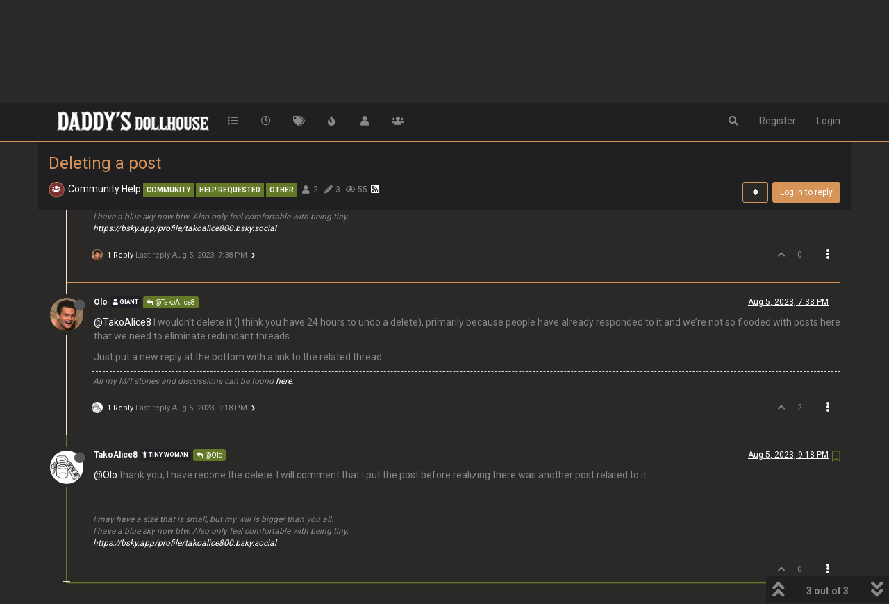

--- FILE ---
content_type: text/html; charset=utf-8
request_url: https://forum.daddysdollhouse.org/topic/2818/deleting-a-post/3
body_size: 21311
content:
<!DOCTYPE html>
<html lang="en-US" data-dir="ltr" style="direction: ltr;">
<head>
	<title>Deleting a post | Daddy&#x27;s Dollhouse Forum</title>
	<meta name="viewport" content="width&#x3D;device-width, initial-scale&#x3D;1.0" />
	<meta name="content-type" content="text/html; charset=UTF-8" />
	<meta name="apple-mobile-web-app-capable" content="yes" />
	<meta name="mobile-web-app-capable" content="yes" />
	<meta property="og:site_name" content="Daddy&#x27;s Dollhouse Forum" />
	<meta name="msapplication-badge" content="frequency=30; polling-uri=http://forum.daddysdollhouse.org/sitemap.xml" />
	<meta name="theme-color" content="#ffffff" />
	<meta name="keywords" content="macrophilia,microphilia,shrunken woman,shrinking woman,giant man,giant tiny,giant fetish,growth fetish,shrink fetish,size difference,size kink,giantess,shrunken man,minigirl,vore,voraphilia,giants,tiny people,tinies,minami kun no koibito,parafilia,gigantes,pequeñas chicas,chicas diminutiva,fantasia,fantasy,bdsm,dominant,submissive" />
	<meta name="msapplication-square150x150logo" content="/assets/uploads/system/site-logo.png" />
	<meta name="title" content="Deleting a post" />
	<meta name="description" content="@Olo thank you, I have redone the delete. I will comment that I  put the post before realizing there was another post related to it. " />
	<meta property="og:title" content="Deleting a post" />
	<meta property="og:description" content="@Olo thank you, I have redone the delete. I will comment that I  put the post before realizing there was another post related to it. " />
	<meta property="og:type" content="article" />
	<meta property="article:published_time" content="2023-08-05T19:25:48.891Z" />
	<meta property="article:modified_time" content="2023-08-05T21:18:15.197Z" />
	<meta property="article:section" content="Community Help" />
	<meta property="og:image" content="http://forum.daddysdollhouse.org/assets/uploads/profile/1830-profileavatar-1738249229218.png" />
	<meta property="og:image:url" content="http://forum.daddysdollhouse.org/assets/uploads/profile/1830-profileavatar-1738249229218.png" />
	<meta property="og:image" content="http://forum.daddysdollhouse.org/assets/uploads/system/site-logo.png" />
	<meta property="og:image:url" content="http://forum.daddysdollhouse.org/assets/uploads/system/site-logo.png" />
	<meta property="og:image:width" content="256" />
	<meta property="og:image:height" content="53" />
	<meta property="og:url" content="http://forum.daddysdollhouse.org/topic/2818/deleting-a-post/3" />
	
	<link rel="stylesheet" type="text/css" href="/assets/client-cyborg.css?v=33j00v8hkp4" />
	<link rel="icon" type="image/x-icon" href="/assets/uploads/system/favicon.ico?v&#x3D;33j00v8hkp4" />
	<link rel="manifest" href="/manifest.webmanifest" crossorigin="use-credentials" />
	<link rel="search" type="application/opensearchdescription+xml" title="Daddy&amp;#x27;s Dollhouse Forum" href="/osd.xml" />
	<link rel="apple-touch-icon" href="/assets/uploads/system/touchicon-orig.png" />
	<link rel="icon" sizes="36x36" href="/assets/uploads/system/touchicon-36.png" />
	<link rel="icon" sizes="48x48" href="/assets/uploads/system/touchicon-48.png" />
	<link rel="icon" sizes="72x72" href="/assets/uploads/system/touchicon-72.png" />
	<link rel="icon" sizes="96x96" href="/assets/uploads/system/touchicon-96.png" />
	<link rel="icon" sizes="144x144" href="/assets/uploads/system/touchicon-144.png" />
	<link rel="icon" sizes="192x192" href="/assets/uploads/system/touchicon-192.png" />
	<link rel="prefetch" href="/assets/src/modules/composer.js?v&#x3D;33j00v8hkp4" />
	<link rel="prefetch" href="/assets/src/modules/composer/uploads.js?v&#x3D;33j00v8hkp4" />
	<link rel="prefetch" href="/assets/src/modules/composer/drafts.js?v&#x3D;33j00v8hkp4" />
	<link rel="prefetch" href="/assets/src/modules/composer/tags.js?v&#x3D;33j00v8hkp4" />
	<link rel="prefetch" href="/assets/src/modules/composer/categoryList.js?v&#x3D;33j00v8hkp4" />
	<link rel="prefetch" href="/assets/src/modules/composer/resize.js?v&#x3D;33j00v8hkp4" />
	<link rel="prefetch" href="/assets/src/modules/composer/autocomplete.js?v&#x3D;33j00v8hkp4" />
	<link rel="prefetch" href="/assets/templates/composer.tpl?v&#x3D;33j00v8hkp4" />
	<link rel="prefetch" href="/assets/language/en-US/topic.json?v&#x3D;33j00v8hkp4" />
	<link rel="prefetch" href="/assets/language/en-US/modules.json?v&#x3D;33j00v8hkp4" />
	<link rel="prefetch" href="/assets/language/en-US/tags.json?v&#x3D;33j00v8hkp4" />
	<link rel="prefetch stylesheet" href="/assets/plugins/nodebb-plugin-markdown/styles/default.css" />
	<link rel="prefetch" href="/assets/language/en-US/markdown.json?v&#x3D;33j00v8hkp4" />
	<link rel="stylesheet" href="http://forum.daddysdollhouse.org/assets/plugins/nodebb-plugin-emoji/emoji/styles.css?v&#x3D;33j00v8hkp4" />
	<link rel="canonical" href="http://forum.daddysdollhouse.org/topic/2818/deleting-a-post" />
	<link rel="alternate" type="application/rss+xml" href="/topic/2818.rss" />
	<link rel="up" href="http://forum.daddysdollhouse.org/category/25/community-help" />
	

	<script>
		var config = JSON.parse('{"relative_path":"","upload_url":"/assets/uploads","asset_base_url":"/assets","assetBaseUrl":"/assets","siteTitle":"Daddy&#x27;s Dollhouse Forum","browserTitle":"Daddy&#x27;s Dollhouse Forum","titleLayout":"&#123;pageTitle&#125; | &#123;browserTitle&#125;","showSiteTitle":false,"maintenanceMode":false,"minimumTitleLength":3,"maximumTitleLength":255,"minimumPostLength":8,"maximumPostLength":32767,"minimumTagsPerTopic":3,"maximumTagsPerTopic":15,"minimumTagLength":3,"maximumTagLength":15,"undoTimeout":10000,"useOutgoingLinksPage":true,"outgoingLinksWhitelist":"daddysdollhouse.org","allowGuestHandles":false,"allowTopicsThumbnail":true,"usePagination":true,"disableChat":false,"disableChatMessageEditing":false,"maximumChatMessageLength":1000,"socketioTransports":["polling","websocket"],"socketioOrigins":"http://forum.daddysdollhouse.org:*","websocketAddress":"","maxReconnectionAttempts":5,"reconnectionDelay":1500,"topicsPerPage":20,"postsPerPage":15,"maximumFileSize":23437.5,"theme:id":"nodebb-theme-persona","theme:src":"https://cdn.jsdelivr.net/npm/bootswatch@3.4.1/cyborg/bootstrap.min.css","defaultLang":"en-US","userLang":"en-US","loggedIn":false,"uid":-1,"cache-buster":"v=33j00v8hkp4","topicPostSort":"oldest_to_newest","categoryTopicSort":"oldest_to_newest","csrf_token":false,"searchEnabled":true,"searchDefaultInQuick":"titles","bootswatchSkin":"","enablePostHistory":true,"timeagoCutoff":30,"timeagoCodes":["af","am","ar","az-short","az","be","bg","bs","ca","cs","cy","da","de-short","de","dv","el","en-short","en","es-short","es","et","eu","fa-short","fa","fi","fr-short","fr","gl","he","hr","hu","hy","id","is","it-short","it","ja","jv","ko","ky","lt","lv","mk","nl","no","pl","pt-br-short","pt-br","pt-short","pt","ro","rs","ru","rw","si","sk","sl","sq","sr","sv","th","tr-short","tr","uk","ur","uz","vi","zh-CN","zh-TW"],"cookies":{"enabled":false,"message":"[[global:cookies.message]]","dismiss":"[[global:cookies.accept]]","link":"[[global:cookies.learn_more]]","link_url":"https:&#x2F;&#x2F;www.cookiesandyou.com"},"thumbs":{"size":512},"iconBackgrounds":["#f44336","#e91e63","#9c27b0","#673ab7","#3f51b5","#2196f3","#009688","#1b5e20","#33691e","#827717","#e65100","#ff5722","#795548","#607d8b"],"emailPrompt":1,"useragent":{"isYaBrowser":false,"isAuthoritative":true,"isMobile":false,"isMobileNative":false,"isTablet":false,"isiPad":false,"isiPod":false,"isiPhone":false,"isiPhoneNative":false,"isAndroid":false,"isAndroidNative":false,"isBlackberry":false,"isOpera":false,"isIE":false,"isEdge":false,"isIECompatibilityMode":false,"isSafari":false,"isFirefox":false,"isWebkit":false,"isChrome":true,"isKonqueror":false,"isOmniWeb":false,"isSeaMonkey":false,"isFlock":false,"isAmaya":false,"isPhantomJS":false,"isEpiphany":false,"isDesktop":true,"isWindows":false,"isLinux":false,"isLinux64":false,"isMac":true,"isChromeOS":false,"isBada":false,"isSamsung":false,"isRaspberry":false,"isBot":false,"isCurl":false,"isAndroidTablet":false,"isWinJs":false,"isKindleFire":false,"isSilk":false,"isCaptive":false,"isSmartTV":false,"isUC":false,"isFacebook":false,"isAlamoFire":false,"isElectron":false,"silkAccelerated":false,"browser":"Chrome","version":"131.0.0.0","os":"OS X","platform":"Apple Mac","geoIp":{},"source":"Mozilla/5.0 (Macintosh; Intel Mac OS X 10_15_7) AppleWebKit/537.36 (KHTML, like Gecko) Chrome/131.0.0.0 Safari/537.36; ClaudeBot/1.0; +claudebot@anthropic.com)","isWechat":false},"acpLang":"en-US","topicSearchEnabled":false,"composer-default":{},"hideSubCategories":false,"hideCategoryLastPost":false,"enableQuickReply":false,"markdown":{"highlight":1,"highlightLinesLanguageList":[""],"theme":"default.css","defaultHighlightLanguage":""},"emojiCustomFirst":true,"spam-be-gone":{"hCaptcha":{"key":"660022c9-4812-4391-af92-719faf2b9176"}}}');
		var app = {
			user: JSON.parse('{"uid":0,"username":"Guest","displayname":"Guest","userslug":"","fullname":"Guest","email":"","icon:text":"?","icon:bgColor":"#aaa","groupTitle":"","groupTitleArray":[],"status":"offline","reputation":0,"email:confirmed":false,"unreadData":{"":{},"new":{},"watched":{},"unreplied":{}},"isAdmin":false,"isGlobalMod":false,"isMod":false,"privileges":{"chat":false,"upload:post:image":false,"upload:post:file":false,"signature":false,"invite":false,"group:create":false,"search:content":false,"search:users":false,"search:tags":false,"view:users":true,"view:tags":true,"view:groups":true,"local:login":false,"ban":false,"mute":false,"view:users:info":false},"timeagoCode":"en","offline":true,"isEmailConfirmSent":false}')
		};
		document.documentElement.style.setProperty('--panel-offset', `${localStorage.getItem('panelOffset') || 0}px`);
	</script>

	
	
	<style>.posts-list .posts-list-item .topic-title{color:#CCCCCC}.account .profile .username{font-size:32px}.header .chat-list,.slideout-menu .chat-list{color:#888}.header .chat-list>li:hover,.slideout-menu .chat-list>li:hover{background:#444}.navbar-default{background-color:#202023;border-color:#d79459}.unread-count:after{border:1px solid #d79459;background:#793030}#nprogress .bar{background:#637927}#nprogress .spinner-icon{border-top-color:#637927;border-left-color:#637927}a:link{color:#fff}a:visited{color:#fff}a:hover{color:#d79459}a:active{color:#d79459}.btn-link{color:#d79459}.btn-link:focus,.btn-link:hover{color:#f0b281}.topic-list-header{background-color:#202023;border-top:1px solid #d79459;border-bottom:1px solid #d79459;padding:18px}.topic [component="post/downvote"].downvoted,.topic [component="post/upvote"].upvoted{color:#d79459}.topic .pagination-block .progress-bar{background-color:#202023}.alert-warning{background-color:#793030;border-color:#202023;color:#fff}.topic-list-header a{color:#2b2927}.nav-pills>li.active>a,.nav-pills>li.active>a:focus,.nav-pills>li.active>a:hover{color:#fff;background-color:#202023}.topic [component="post/parent"]{background-color:#637927}.fab{box-shadow:0 2px 5px 0 rgba(0,0,0,0.16),0 2px 10px 0 rgba(0,0,0,0.12);background:#efb17f;background:linear-gradient(180deg, #efb17f 0%, #cd884a 100%)}.h1,.h2,.h3,.h4,.h5,.h6,h1,h2,h3,h4,h5,h6{color:#d79459}.badge{background-color:#222222}.dropdown-menu>li>a:hover{background-color:#d79459}.dropdown-menu>li>a:focus{background-color:#637927}.header .notification-list li.unread,.slideout-menu .notification-list li.unread{background-color:#637927}.account .profile .profile-meta strong{color:#d79459}.dropdown-menu>li>form>.btn-link:focus,.dropdown-menu>li>form>.btn-link:hover,.dropdown-menu>li>form>button:focus,.dropdown-menu>li>form>button:hover{text-decoration:none;color:#fff;background-color:#793030}.account .cover .indicator,.account .cover .save{background-color:#637927;color:#e6e6e6}.fab.btn-morph.heart>span>span{background-color:#793030}.topic .topic-info{border-bottom:1px solid #202023;margin-bottom:20px}.topic .topic-header{background-color:#202023}.topic .posts [component=post][data-index="0"]{border-bottom:1px solid #d79459}.topic .posts [component=post]{border-bottom:1px solid #d79459}.topic .posts [component=post].highlight{border-color:#637927;box-shadow:0 2px -2px #637927}.topic .bookmarked{color:#637927}.topic .posts [component=post].highlight{border-color:#637927;box-shadow:0 2px 2px -2px #637927}.alert-info{background-color:#793030;border-color:#d79459;color:#fff}.chat-modal [component="chat/nav-wrapper"] .chat-search,.chats-full [component="chat/nav-wrapper"] .chat-search{background-color:#3c3c3c;border-bottom:1px solid #d79459}.chats-list{padding:0;overflow-x:hidden;overflow-y:auto;border-top:1px solid #202023}.taskbar .navbar-nav li.taskbar-composer a,.taskbar .navbar-nav li.taskbar-composer a:active,.taskbar .navbar-nav li.taskbar-composer a:focus,.taskbar .navbar-nav li.taskbar-composer a:hover{background-color:#637927}.bg-info{background-color:#202023}.taskbar .navbar-nav li.taskbar-chat.new:after{border:1px solid #d79459;background:#793030}.header .chat-list li.unread,.slideout-menu .chat-list li.unread{background-color:#637927}.posts-list .posts-list-item .post-body{border-right:2px solid #d79459;min-height:100px}.label-info{background-color:#793030}.form-control:focus{border-color:black;outline:0;box-shadow:inset 0 1px 1px #d79459,0 0 8px #d79459}.list-group-item.active,.list-group-item.active:focus,.list-group-item.active:hover{z-index:2;color:#fff;background-color:#d79459;border-color:#202023}.alert-success{background-color:#637927;border-color:#202023;color:#fff}.category .category-item.highlight,.topic .topic-item.highlight{background-color:#202023}.nav-tabs>li.active>a,.nav-tabs>li.active>a:focus,.nav-tabs>li.active>a:hover{color:#fff;background-color:#637927;border:1px solid #282828;border-bottom-color:transparent;cursor:default}.emoji-dialog .top-bar{background:#202023}.emoji{height:1.5em;width:auto}[component=post].topic-owner-post>.post-header .avatar{box-shadow:0 0 2px 2px #d79459}.category>ul>li .avatar .select:hover .fa-check{border:1px solid #d79459;color:#d79459;opacity:1}.tag-list .tag{background:#637927}.tag-item{color:white}.tag-topic-count{color:#d79459}.category>ul>li:not(.unread) h2 a{color:#fff}.topic .pagination-block .wrapper .dropdown-menu .scroller-container .scroller-thumb .scroller-thumb-icon{background-color:#d79459}.dropup .dropdown-menu,.navbar-fixed-bottom .dropdown .dropdown-menu{max-height:400px;overflow-y:scroll}</style>
	
</head>

<body class="page-topic page-topic-2818 page-topic-deleting-a-post page-topic-category-25 page-topic-category-community-help parent-category-23 parent-category-25 page-status-200 theme-persona user-guest skin-cyborg">
	<nav id="menu" class="slideout-menu hidden">
		<section class="menu-section" data-section="navigation">
	<ul class="menu-section-list"></ul>
</section>


	</nav>
	<nav id="chats-menu" class="slideout-menu hidden">
		
	</nav>

	<main id="panel" class="slideout-panel">
		<nav class="navbar navbar-default navbar-fixed-top header" id="header-menu" component="navbar">
			<div class="container">
							<div class="navbar-header">
				<button type="button" class="navbar-toggle pull-left" id="mobile-menu">
					<i class="fa fa-lg fa-fw fa-bars unread-count" data-content="0" data-unread-url="/unread"></i>
				</button>
				

				
				<div class="navbar-search visible-xs pull-right">
					<form action="/search" method="GET">
						<button type="button" class="btn btn-link"><i class="fa fa-lg fa-fw fa-search" title="Search"></i></button>
						<input autocomplete="off" type="text" class="form-control hidden" name="term" placeholder="Search"/>
						<button class="btn btn-primary hidden" type="submit"></button>
						<input type="text" class="hidden" name="in" value="titles" />
					</form>
					<div class="quick-search-container hidden">
						<div class="quick-search-results-container"></div>
					</div>
				</div>
				

				
				<a href="/">
					<img alt="" class=" forum-logo" src="/assets/uploads/system/site-logo.png?v=33j00v8hkp4" />
				</a>
				
				

				<div component="navbar/title" class="visible-xs hidden">
					<span></span>
				</div>
			</div>

			<div id="nav-dropdown" class="hidden-xs">
				
				
				<ul id="logged-out-menu" class="nav navbar-nav navbar-right">
					
					<li>
						<a href="/register">
							<i class="fa fa-pencil fa-fw hidden-sm hidden-md hidden-lg"></i>
							<span>Register</span>
						</a>
					</li>
					
					<li>
						<a href="/login">
							<i class="fa fa-sign-in fa-fw hidden-sm hidden-md hidden-lg"></i>
							<span>Login</span>
						</a>
					</li>
				</ul>
				
				
				<ul class="nav navbar-nav navbar-right">
					<li>
						<form id="search-form" class="navbar-form navbar-right hidden-xs" role="search" method="GET">
							<button id="search-button" type="button" class="btn btn-link"><i class="fa fa-search fa-fw" title="Search"></i></button>
							<div class="hidden" id="search-fields">
								<div class="form-group">
									<input autocomplete="off" type="text" class="form-control" placeholder="Search" name="query" value="">
									<a href="#"><i class="fa fa-gears fa-fw advanced-search-link"></i></a>
								</div>
								<button type="submit" class="btn btn-default hide">Search</button>
							</div>
						</form>
						<div id="quick-search-container" class="quick-search-container hidden">
							<div class="checkbox filter-category">
								<label>
									<input type="checkbox" checked><span class="name"></span>
								</label>
							</div>
							<div class="text-center loading-indicator"><i class="fa fa-spinner fa-spin"></i></div>
							<div class="quick-search-results-container"></div>
						</div>
					</li>
					<li class="visible-xs" id="search-menu">
						<a href="/search">
							<i class="fa fa-search fa-fw"></i> Search
						</a>
					</li>
				</ul>
				

				<ul class="nav navbar-nav navbar-right hidden-xs">
					<li>
						<a href="#" id="reconnect" class="hide" title="Looks like your connection to Daddy&#x27;s Dollhouse Forum was lost, please wait while we try to reconnect.">
							<i class="fa fa-check"></i>
						</a>
					</li>
				</ul>

				<ul id="main-nav" class="nav navbar-nav">
					
					
					<li class="">
						<a title="Categories" class="navigation-link "
						 href="&#x2F;categories" >
							
							<i class="fa fa-fw fa-list" data-content=""></i>
							
							
							<span class="visible-xs-inline">Categories</span>
							
							
						</a>
						
					</li>
					
					
					
					<li class="">
						<a title="Recent" class="navigation-link "
						 href="&#x2F;recent" >
							
							<i class="fa fa-fw fa-clock-o" data-content=""></i>
							
							
							<span class="visible-xs-inline">Recent</span>
							
							
						</a>
						
					</li>
					
					
					
					<li class="">
						<a title="Tags" class="navigation-link "
						 href="&#x2F;tags" >
							
							<i class="fa fa-fw fa-tags" data-content=""></i>
							
							
							<span class="visible-xs-inline">Tags</span>
							
							
						</a>
						
					</li>
					
					
					
					<li class="">
						<a title="Popular" class="navigation-link "
						 href="&#x2F;popular" >
							
							<i class="fa fa-fw fa-fire" data-content=""></i>
							
							
							<span class="visible-xs-inline">Popular</span>
							
							
						</a>
						
					</li>
					
					
					
					<li class="">
						<a title="Users" class="navigation-link "
						 href="&#x2F;users" >
							
							<i class="fa fa-fw fa-user" data-content=""></i>
							
							
							<span class="visible-xs-inline">Users</span>
							
							
						</a>
						
					</li>
					
					
					
					<li class="">
						<a title="Groups" class="navigation-link "
						 href="&#x2F;groups" >
							
							<i class="fa fa-fw fa-group" data-content=""></i>
							
							
							<span class="visible-xs-inline">Groups</span>
							
							
						</a>
						
					</li>
					
					
				</ul>

				
			</div>

			</div>
		</nav>
		<div class="container" id="content">
		<noscript>
    <div class="alert alert-danger">
        <p>
            Your browser does not seem to support JavaScript. As a result, your viewing experience will be diminished, and you have been placed in <strong>read-only mode</strong>.
        </p>
        <p>
            Please download a browser that supports JavaScript, or enable it if it's disabled (i.e. NoScript).
        </p>
    </div>
</noscript>
		
<div data-widget-area="header">
	
</div>
<div class="row">
	<div class="topic col-lg-12">
		<div class="topic-header">
			<h1 component="post/header" class="" itemprop="name">
				<span class="topic-title">
					<span component="topic/labels">
						<i component="topic/scheduled" class="fa fa-clock-o hidden" title="Scheduled"></i>
						<i component="topic/pinned" class="fa fa-thumb-tack hidden" title="Pinned"></i>
						<i component="topic/locked" class="fa fa-lock hidden" title="Locked"></i>
						<i class="fa fa-arrow-circle-right hidden" title="Moved"></i>
						
					</span>
					<span component="topic/title">Deleting a post</span>
				</span>
			</h1>

			<div class="topic-info clearfix">
				<div class="category-item inline-block">
					<div role="presentation" class="icon pull-left" style="background-color: #d79459; color: #fff; background-image: url(&#x2F;assets&#x2F;uploads&#x2F;category&#x2F;category-1.jpg); background-size: cover;">
						<i class="fa fa-fw fa-group"></i>
					</div>
					<a href="/category/25/community-help">Community Help</a>
				</div>

				<div class="tags tag-list inline-block hidden-xs">
					
<a href="/tags/community">
    <span class="tag tag-item tag-class-community" data-tag="community">community</span>
</a>

<a href="/tags/help%20requested">
    <span class="tag tag-item tag-class-help-requested" data-tag="help requested">help requested</span>
</a>

<a href="/tags/other">
    <span class="tag tag-item tag-class-other" data-tag="other">other</span>
</a>

				</div>
				<div class="inline-block hidden-xs">
					<div class="stats text-muted">
	<i class="fa fa-fw fa-user" title="Posters"></i>
	<span title="2" class="human-readable-number">2</span>
</div>
<div class="stats text-muted">
	<i class="fa fa-fw fa-pencil" title="Posts"></i>
	<span component="topic/post-count" title="3" class="human-readable-number">3</span>
</div>
<div class="stats text-muted">
	<i class="fa fa-fw fa-eye" title="Views"></i>
	<span class="human-readable-number" title="55">55</span>
</div>
				</div>
				
				<a class="hidden-xs" target="_blank" href="/topic/2818.rss"><i class="fa fa-rss-square"></i></a>
				
				

				<div class="topic-main-buttons pull-right inline-block">
	<span class="loading-indicator btn pull-left hidden" done="0">
		<span class="hidden-xs">Loading More Posts</span> <i class="fa fa-refresh fa-spin"></i>
	</span>

	

	

	<div title="Sort by" class="btn-group bottom-sheet hidden-xs" component="thread/sort">
	<button class="btn btn-sm btn-default dropdown-toggle" data-toggle="dropdown" type="button">
	<span><i class="fa fa-fw fa-sort"></i></span></button>
	<ul class="dropdown-menu dropdown-menu-right">
		<li><a href="#" class="oldest_to_newest" data-sort="oldest_to_newest"><i class="fa fa-fw"></i> Oldest to Newest</a></li>
		<li><a href="#" class="newest_to_oldest" data-sort="newest_to_oldest"><i class="fa fa-fw"></i> Newest to Oldest</a></li>
		<li><a href="#" class="most_votes" data-sort="most_votes"><i class="fa fa-fw"></i> Most Votes</a></li>
	</ul>
</div>


	<div class="inline-block">
	
	</div>
	<div component="topic/reply/container" class="btn-group action-bar bottom-sheet hidden">
	<a href="/compose?tid=2818&title=Deleting a post" class="btn btn-sm btn-primary" component="topic/reply" data-ajaxify="false" role="button"><i class="fa fa-reply visible-xs-inline"></i><span class="visible-sm-inline visible-md-inline visible-lg-inline"> Reply</span></a>
	<button type="button" class="btn btn-sm btn-primary dropdown-toggle" data-toggle="dropdown">
		<span class="caret"></span>
	</button>
	<ul class="dropdown-menu pull-right" role="menu">
		<li><a href="#" component="topic/reply-as-topic">Reply as topic</a></li>
	</ul>
</div>




<a component="topic/reply/guest" href="/login" class="btn btn-sm btn-primary">Log in to reply</a>


</div>

			</div>
		</div>
		

		
		<div component="topic/deleted/message" class="alert alert-warning hidden clearfix">
    <span class="pull-left">This topic has been deleted. Only users with topic management privileges can see it.</span>
    <span class="pull-right">
        
    </span>
</div>
		

		<ul component="topic" class="posts timeline" data-tid="2818" data-cid="25">
			
				<li component="post" class="  topic-owner-post" data-index="0" data-pid="10965" data-uid="1830" data-timestamp="1691263548891" data-username="TakoAlice8" data-userslug="takoalice8" itemscope itemtype="http://schema.org/Comment">
					<a component="post/anchor" data-index="0" id="0"></a>

					<meta itemprop="datePublished" content="2023-08-05T19:25:48.891Z">
					<meta itemprop="dateModified" content="">

					<div class="clearfix post-header">
	<div class="icon pull-left">
		<a href="/user/takoalice8">
			<img class="avatar  avatar-sm2x avatar-rounded" alt="TakoAlice8" title="TakoAlice8" data-uid="1830" loading="lazy" component="user/picture" src="/assets/uploads/profile/1830-profileavatar-1738249229218.png" style="" />
			<i component="user/status" class="fa fa-circle status offline" title="Offline"></i>
		</a>
	</div>

	<small class="pull-left">
		<strong>
			<a href="/user/takoalice8" itemprop="author" data-username="TakoAlice8" data-uid="1830">TakoAlice8</a>
		</strong>

		

<a href="/groups/tiny-woman"><small class="label group-label inline-block" style="color:#ffffff;background-color: #202025;"><i class="fa fa-child"></i> tiny woman</small></a>



		

		<span class="visible-xs-inline-block visible-sm-inline-block visible-md-inline-block visible-lg-inline-block">
			

			<span>
				
			</span>
		</span>

	</small>
	<small class="pull-right">
		<span class="bookmarked"><i class="fa fa-bookmark-o"></i></span>
	</small>
	<small class="pull-right">
		<i component="post/edit-indicator" class="fa fa-pencil-square edit-icon hidden"></i>

		<small data-editor="" component="post/editor" class="hidden">last edited by  <span class="timeago" title=""></span></small>

		<span class="visible-xs-inline-block visible-sm-inline-block visible-md-inline-block visible-lg-inline-block">
			<a class="permalink" href="/post/10965"><span class="timeago" title="2023-08-05T19:25:48.891Z"></span></a>
		</span>
	</small>
</div>

<br />

<div class="content" component="post/content" itemprop="text">
	<p dir="auto">I realized the post in size fantasy chat, “favorite footwear for giants.” is related to a post in size life chat called “clothing”. So would deleting a post be detrimental to the site or the visiting experience.</p>

</div>

<div class="post-footer">
	
	<div component="post/signature" data-uid="1830" class="post-signature"><p dir="auto">I may have a size that is small, but my will is bigger than you all.<br />
I have a blue sky now btw. Also only feel comfortable with being tiny.<br />
<a href="https://bsky.app/profile/takoalice800.bsky.social" target="_blank" rel="noopener noreferrer nofollow ugc">https://bsky.app/profile/takoalice800.bsky.social</a></p>
</div>
	

	<div class="clearfix">
	
	<a component="post/reply-count" data-target-component="post/replies/container" href="#" class="threaded-replies no-select pull-left ">
		<span component="post/reply-count/avatars" class="avatars ">
			
			<img class="avatar  avatar-xs avatar-rounded" alt="Olo" title="Olo" data-uid="153" loading="lazy" component="avatar/picture" src="/assets/uploads/profile/153-profileavatar-1728796256183.png" style="" />
			
		</span>

		<span class="replies-count" component="post/reply-count/text" data-replies="1">1 Reply</span>
		<span class="replies-last hidden-xs">Last reply <span class="timeago" title="2023-08-05T19:38:57.638Z"></span></span>

		<i class="fa fa-fw fa-chevron-right" component="post/replies/open"></i>
		<i class="fa fa-fw fa-chevron-down hidden" component="post/replies/close"></i>
		<i class="fa fa-fw fa-spin fa-spinner hidden" component="post/replies/loading"></i>
	</a>
	

	<small class="pull-right">
		<!-- This partial intentionally left blank; overwritten by nodebb-plugin-reactions -->
		<span class="post-tools">
			<a component="post/reply" href="#" class="no-select hidden">Reply</a>
			<a component="post/quote" href="#" class="no-select hidden">Quote</a>
		</span>

		
		<span class="votes">
			<a component="post/upvote" href="#" class="">
				<i class="fa fa-chevron-up"></i>
			</a>

			<span component="post/vote-count" data-votes="0">0</span>

			
		</span>
		

		<span component="post/tools" class="dropdown moderator-tools bottom-sheet ">
	<a href="#" data-toggle="dropdown" data-ajaxify="false"><i class="fa fa-fw fa-ellipsis-v"></i></a>
	<ul class="dropdown-menu dropdown-menu-right hidden" role="menu"></ul>
</span>

	</small>
	</div>
	<div component="post/replies/container"></div>
</div>
				</li>
				
			
				<li component="post" class="  " data-index="1" data-pid="10966" data-uid="153" data-timestamp="1691264337638" data-username="Olo" data-userslug="olo" itemscope itemtype="http://schema.org/Comment">
					<a component="post/anchor" data-index="1" id="1"></a>

					<meta itemprop="datePublished" content="2023-08-05T19:38:57.638Z">
					<meta itemprop="dateModified" content="">

					<div class="clearfix post-header">
	<div class="icon pull-left">
		<a href="/user/olo">
			<img class="avatar  avatar-sm2x avatar-rounded" alt="Olo" title="Olo" data-uid="153" loading="lazy" component="user/picture" src="/assets/uploads/profile/153-profileavatar-1728796256183.png" style="" />
			<i component="user/status" class="fa fa-circle status offline" title="Offline"></i>
		</a>
	</div>

	<small class="pull-left">
		<strong>
			<a href="/user/olo" itemprop="author" data-username="Olo" data-uid="153">Olo</a>
		</strong>

		

<a href="/groups/giant"><small class="label group-label inline-block" style="color:#ffffff;background-color: #202025;"><i class="fa fa-user"></i> GIANT</small></a>



		

		<span class="visible-xs-inline-block visible-sm-inline-block visible-md-inline-block visible-lg-inline-block">
			
			<a component="post/parent" class="btn btn-xs btn-default hidden-xs" data-topid="10965" href="/post/10965"><i class="fa fa-reply"></i> @TakoAlice8</a>
			

			<span>
				
			</span>
		</span>

	</small>
	<small class="pull-right">
		<span class="bookmarked"><i class="fa fa-bookmark-o"></i></span>
	</small>
	<small class="pull-right">
		<i component="post/edit-indicator" class="fa fa-pencil-square edit-icon hidden"></i>

		<small data-editor="" component="post/editor" class="hidden">last edited by  <span class="timeago" title=""></span></small>

		<span class="visible-xs-inline-block visible-sm-inline-block visible-md-inline-block visible-lg-inline-block">
			<a class="permalink" href="/post/10966"><span class="timeago" title="2023-08-05T19:38:57.638Z"></span></a>
		</span>
	</small>
</div>

<br />

<div class="content" component="post/content" itemprop="text">
	<p dir="auto"><a class="plugin-mentions-user plugin-mentions-a" href="http://forum.daddysdollhouse.org/uid/1830">@TakoAlice8</a> I wouldn’t delete it (I think you have 24 hours to undo a delete), primarily because people have already responded to it and we’re not so flooded with posts here that we need to eliminate redundant threads.</p>
<p dir="auto">Just put a new reply at the bottom with a link to the related thread.</p>

</div>

<div class="post-footer">
	
	<div component="post/signature" data-uid="153" class="post-signature"><p dir="auto">All my M/f stories and discussions can be found <a href="https://elamantemenguante.home.blog/m-f-stories-and-discussions-by-olo/" target="_blank" rel="noopener noreferrer nofollow ugc">here</a>.</p>
</div>
	

	<div class="clearfix">
	
	<a component="post/reply-count" data-target-component="post/replies/container" href="#" class="threaded-replies no-select pull-left ">
		<span component="post/reply-count/avatars" class="avatars ">
			
			<img class="avatar  avatar-xs avatar-rounded" alt="TakoAlice8" title="TakoAlice8" data-uid="1830" loading="lazy" component="avatar/picture" src="/assets/uploads/profile/1830-profileavatar-1738249229218.png" style="" />
			
		</span>

		<span class="replies-count" component="post/reply-count/text" data-replies="1">1 Reply</span>
		<span class="replies-last hidden-xs">Last reply <span class="timeago" title="2023-08-05T21:18:15.197Z"></span></span>

		<i class="fa fa-fw fa-chevron-right" component="post/replies/open"></i>
		<i class="fa fa-fw fa-chevron-down hidden" component="post/replies/close"></i>
		<i class="fa fa-fw fa-spin fa-spinner hidden" component="post/replies/loading"></i>
	</a>
	

	<small class="pull-right">
		<!-- This partial intentionally left blank; overwritten by nodebb-plugin-reactions -->
		<span class="post-tools">
			<a component="post/reply" href="#" class="no-select hidden">Reply</a>
			<a component="post/quote" href="#" class="no-select hidden">Quote</a>
		</span>

		
		<span class="votes">
			<a component="post/upvote" href="#" class="">
				<i class="fa fa-chevron-up"></i>
			</a>

			<span component="post/vote-count" data-votes="2">2</span>

			
		</span>
		

		<span component="post/tools" class="dropdown moderator-tools bottom-sheet ">
	<a href="#" data-toggle="dropdown" data-ajaxify="false"><i class="fa fa-fw fa-ellipsis-v"></i></a>
	<ul class="dropdown-menu dropdown-menu-right hidden" role="menu"></ul>
</span>

	</small>
	</div>
	<div component="post/replies/container"></div>
</div>
				</li>
				
			
				<li component="post" class="  topic-owner-post" data-index="2" data-pid="10968" data-uid="1830" data-timestamp="1691270295197" data-username="TakoAlice8" data-userslug="takoalice8" itemscope itemtype="http://schema.org/Comment">
					<a component="post/anchor" data-index="2" id="2"></a>

					<meta itemprop="datePublished" content="2023-08-05T21:18:15.197Z">
					<meta itemprop="dateModified" content="">

					<div class="clearfix post-header">
	<div class="icon pull-left">
		<a href="/user/takoalice8">
			<img class="avatar  avatar-sm2x avatar-rounded" alt="TakoAlice8" title="TakoAlice8" data-uid="1830" loading="lazy" component="user/picture" src="/assets/uploads/profile/1830-profileavatar-1738249229218.png" style="" />
			<i component="user/status" class="fa fa-circle status offline" title="Offline"></i>
		</a>
	</div>

	<small class="pull-left">
		<strong>
			<a href="/user/takoalice8" itemprop="author" data-username="TakoAlice8" data-uid="1830">TakoAlice8</a>
		</strong>

		

<a href="/groups/tiny-woman"><small class="label group-label inline-block" style="color:#ffffff;background-color: #202025;"><i class="fa fa-child"></i> tiny woman</small></a>



		

		<span class="visible-xs-inline-block visible-sm-inline-block visible-md-inline-block visible-lg-inline-block">
			
			<a component="post/parent" class="btn btn-xs btn-default hidden-xs" data-topid="10966" href="/post/10966"><i class="fa fa-reply"></i> @Olo</a>
			

			<span>
				
			</span>
		</span>

	</small>
	<small class="pull-right">
		<span class="bookmarked"><i class="fa fa-bookmark-o"></i></span>
	</small>
	<small class="pull-right">
		<i component="post/edit-indicator" class="fa fa-pencil-square edit-icon hidden"></i>

		<small data-editor="" component="post/editor" class="hidden">last edited by  <span class="timeago" title=""></span></small>

		<span class="visible-xs-inline-block visible-sm-inline-block visible-md-inline-block visible-lg-inline-block">
			<a class="permalink" href="/post/10968"><span class="timeago" title="2023-08-05T21:18:15.197Z"></span></a>
		</span>
	</small>
</div>

<br />

<div class="content" component="post/content" itemprop="text">
	<p dir="auto"><a class="plugin-mentions-user plugin-mentions-a" href="http://forum.daddysdollhouse.org/uid/153">@Olo</a> thank you, I have redone the delete. I will comment that I  put the post before realizing there was another post related to it.</p>

</div>

<div class="post-footer">
	
	<div component="post/signature" data-uid="1830" class="post-signature"><p dir="auto">I may have a size that is small, but my will is bigger than you all.<br />
I have a blue sky now btw. Also only feel comfortable with being tiny.<br />
<a href="https://bsky.app/profile/takoalice800.bsky.social" target="_blank" rel="noopener noreferrer nofollow ugc">https://bsky.app/profile/takoalice800.bsky.social</a></p>
</div>
	

	<div class="clearfix">
	
	<a component="post/reply-count" data-target-component="post/replies/container" href="#" class="threaded-replies no-select pull-left hidden">
		<span component="post/reply-count/avatars" class="avatars ">
			
		</span>

		<span class="replies-count" component="post/reply-count/text" data-replies="0">1 Reply</span>
		<span class="replies-last hidden-xs">Last reply <span class="timeago" title=""></span></span>

		<i class="fa fa-fw fa-chevron-right" component="post/replies/open"></i>
		<i class="fa fa-fw fa-chevron-down hidden" component="post/replies/close"></i>
		<i class="fa fa-fw fa-spin fa-spinner hidden" component="post/replies/loading"></i>
	</a>
	

	<small class="pull-right">
		<!-- This partial intentionally left blank; overwritten by nodebb-plugin-reactions -->
		<span class="post-tools">
			<a component="post/reply" href="#" class="no-select hidden">Reply</a>
			<a component="post/quote" href="#" class="no-select hidden">Quote</a>
		</span>

		
		<span class="votes">
			<a component="post/upvote" href="#" class="">
				<i class="fa fa-chevron-up"></i>
			</a>

			<span component="post/vote-count" data-votes="0">0</span>

			
		</span>
		

		<span component="post/tools" class="dropdown moderator-tools bottom-sheet ">
	<a href="#" data-toggle="dropdown" data-ajaxify="false"><i class="fa fa-fw fa-ellipsis-v"></i></a>
	<ul class="dropdown-menu dropdown-menu-right hidden" role="menu"></ul>
</span>

	</small>
	</div>
	<div component="post/replies/container"></div>
</div>
				</li>
				
			
		</ul>

		

		

		
		<div component="pagination" class="text-center pagination-container hidden">
	<ul class="pagination hidden-xs">
		<li class="previous pull-left disabled">
			<a href="?" data-page="1"><i class="fa fa-chevron-left"></i> </a>
		</li>

		

		<li class="next pull-right disabled">
			<a href="?" data-page="1"> <i class="fa fa-chevron-right"></i></a>
		</li>
	</ul>

	<ul class="pagination hidden-sm hidden-md hidden-lg">
		<li class="first disabled">
			<a href="?" data-page="1"><i class="fa fa-fast-backward"></i> </a>
		</li>

		<li class="previous disabled">
			<a href="?" data-page="1"><i class="fa fa-chevron-left"></i> </a>
		</li>

		<li component="pagination/select-page" class="page select-page">
			<a href="#">1 / 1</a>
		</li>

		<li class="next disabled">
			<a href="?" data-page="1"> <i class="fa fa-chevron-right"></i></a>
		</li>

		<li class="last disabled">
			<a href="?" data-page="1"><i class="fa fa-fast-forward"></i> </a>
		</li>
	</ul>
</div>
		

		<div class="pagination-block text-center">
    <div class="progress-bar"></div>
    <div class="wrapper dropup">
        <i class="fa fa-2x fa-angle-double-up pointer fa-fw pagetop"></i>

        <a href="#" class="dropdown-toggle" data-toggle="dropdown">
            <span class="pagination-text"></span>
        </a>

        <i class="fa fa-2x fa-angle-double-down pointer fa-fw pagebottom"></i>
        <ul class="dropdown-menu dropdown-menu-right" role="menu">
            <li>
                <div class="row">
                    <div class="col-xs-8 post-content"></div>
                    <div class="col-xs-4 text-right">
                        <div class="scroller-content">
                            <span class="pointer pagetop">First post <i class="fa fa-angle-double-up"></i></span>
                            <div class="scroller-container">
                                <div class="scroller-thumb">
                                    <span class="thumb-text"></span>
                                    <div class="scroller-thumb-icon"></div>
                                </div>
                            </div>
                            <span class="pointer pagebottom">Last post <i class="fa fa-angle-double-down"></i></span>
                        </div>
                    </div>
                </div>
                <div class="row">
                    <div class="col-xs-6">
                        <button id="myNextPostBtn" class="btn btn-default form-control" disabled>Go to my next post</button>
                    </div>
                    <div class="col-xs-6">
                        <input type="number" class="form-control" id="indexInput" placeholder="Go to post index">
                    </div>
                </div>
            </li>
        </ul>
    </div>
</div>

	</div>
	<div data-widget-area="sidebar" class="col-lg-3 col-sm-12 hidden">
		
	</div>
</div>

<div data-widget-area="footer">
	
</div>


<script id="ajaxify-data" type="application/json">{"cid":25,"lastposttime":1691270295197,"mainPid":10965,"postcount":3,"slug":"2818/deleting-a-post","tags":[{"value":"community","valueEscaped":"community","valueEncoded":"community","class":"community"},{"value":"help requested","valueEscaped":"help requested","valueEncoded":"help%20requested","class":"help-requested"},{"value":"other","valueEscaped":"other","valueEncoded":"other","class":"other"}],"tid":2818,"timestamp":1691263548891,"title":"Deleting a post","uid":1830,"viewcount":55,"postercount":2,"teaserPid":10968,"deleted":0,"locked":0,"pinned":0,"pinExpiry":0,"upvotes":0,"downvotes":0,"deleterUid":0,"titleRaw":"Deleting a post","timestampISO":"2023-08-05T19:25:48.891Z","scheduled":false,"lastposttimeISO":"2023-08-05T21:18:15.197Z","pinExpiryISO":"","votes":0,"thumbs":[],"posts":[{"content":"<p dir=\"auto\">I realized the post in size fantasy chat, “favorite footwear for giants.” is related to a post in size life chat called “clothing”. So would deleting a post be detrimental to the site or the visiting experience.<\/p>\n","pid":10965,"tid":2818,"timestamp":1691263548891,"uid":1830,"replies":{"hasMore":false,"users":[{"uid":153,"username":"Olo","userslug":"olo","picture":"/assets/uploads/profile/153-profileavatar-1728796256183.png","fullname":"Olo","displayname":"Olo","icon:text":"O","icon:bgColor":"#3f51b5"}],"text":"[[topic:one_reply_to_this_post]]","count":1,"timestampISO":"2023-08-05T19:38:57.638Z"},"deleted":0,"upvotes":0,"downvotes":0,"deleterUid":0,"edited":0,"bookmarks":0,"votes":0,"timestampISO":"2023-08-05T19:25:48.891Z","editedISO":"","index":0,"eventStart":1691263548891,"eventEnd":1691264337638,"user":{"uid":1830,"username":"TakoAlice8","userslug":"takoalice8","reputation":307,"postcount":177,"topiccount":38,"picture":"/assets/uploads/profile/1830-profileavatar-1738249229218.png","signature":"<p dir=\"auto\">I may have a size that is small, but my will is bigger than you all.<br />\nI have a blue sky now btw. Also only feel comfortable with being tiny.<br />\n<a href=\"https://bsky.app/profile/takoalice800.bsky.social\" target=\"_blank\" rel=\"noopener noreferrer nofollow ugc\">https://bsky.app/profile/takoalice800.bsky.social<\/a><\/p>\n","banned":false,"banned:expire":0,"status":"offline","lastonline":1767388792074,"groupTitle":"[\"tiny woman\"]","mutedUntil":0,"displayname":"TakoAlice8","groupTitleArray":["tiny woman"],"icon:text":"T","icon:bgColor":"#827717","lastonlineISO":"2026-01-02T21:19:52.074Z","banned_until":0,"banned_until_readable":"Not Banned","muted":false,"selectedGroups":[{"name":"tiny woman","slug":"tiny-woman","labelColor":"#202025","textColor":"#ffffff","icon":"fa-child","userTitle":"tiny woman"}],"custom_profile_info":[]},"editor":null,"bookmarked":false,"upvoted":false,"downvoted":false,"selfPost":false,"topicOwnerPost":true,"display_edit_tools":false,"display_delete_tools":false,"display_moderator_tools":false,"display_move_tools":false,"display_post_menu":true},{"content":"<p dir=\"auto\"><a class=\"plugin-mentions-user plugin-mentions-a\" href=\"http://forum.daddysdollhouse.org/uid/1830\">@TakoAlice8<\/a> I wouldn’t delete it (I think you have 24 hours to undo a delete), primarily because people have already responded to it and we’re not so flooded with posts here that we need to eliminate redundant threads.<\/p>\n<p dir=\"auto\">Just put a new reply at the bottom with a link to the related thread.<\/p>\n","pid":10966,"tid":2818,"timestamp":1691264337638,"toPid":"10965","uid":153,"downvotes":0,"upvotes":2,"replies":{"hasMore":false,"users":[{"uid":1830,"username":"TakoAlice8","userslug":"takoalice8","picture":"/assets/uploads/profile/1830-profileavatar-1738249229218.png","fullname":"","displayname":"TakoAlice8","icon:text":"T","icon:bgColor":"#827717"}],"text":"[[topic:one_reply_to_this_post]]","count":1,"timestampISO":"2023-08-05T21:18:15.197Z"},"deleted":0,"deleterUid":0,"edited":0,"bookmarks":0,"votes":2,"timestampISO":"2023-08-05T19:38:57.638Z","editedISO":"","index":1,"eventStart":1691264337638,"eventEnd":1691270295197,"parent":{"username":"TakoAlice8"},"user":{"uid":153,"username":"Olo","userslug":"olo","reputation":11702,"postcount":4152,"topiccount":1863,"picture":"/assets/uploads/profile/153-profileavatar-1728796256183.png","signature":"<p dir=\"auto\">All my M/f stories and discussions can be found <a href=\"https://elamantemenguante.home.blog/m-f-stories-and-discussions-by-olo/\" target=\"_blank\" rel=\"noopener noreferrer nofollow ugc\">here<\/a>.<\/p>\n","banned":false,"banned:expire":0,"status":"offline","lastonline":1768492816025,"groupTitle":"[\"GIANT\"]","mutedUntil":0,"displayname":"Olo","groupTitleArray":["GIANT"],"icon:text":"O","icon:bgColor":"#3f51b5","lastonlineISO":"2026-01-15T16:00:16.025Z","banned_until":0,"banned_until_readable":"Not Banned","muted":false,"selectedGroups":[{"name":"GIANT","slug":"giant","labelColor":"#202025","textColor":"#ffffff","icon":"fa-user","userTitle":"GIANT"}],"custom_profile_info":[]},"editor":null,"bookmarked":false,"upvoted":false,"downvoted":false,"selfPost":false,"topicOwnerPost":false,"display_edit_tools":false,"display_delete_tools":false,"display_moderator_tools":false,"display_move_tools":false,"display_post_menu":true},{"content":"<p dir=\"auto\"><a class=\"plugin-mentions-user plugin-mentions-a\" href=\"http://forum.daddysdollhouse.org/uid/153\">@Olo<\/a> thank you, I have redone the delete. I will comment that I  put the post before realizing there was another post related to it.<\/p>\n","pid":10968,"tid":2818,"timestamp":1691270295197,"toPid":"10966","uid":1830,"deleted":0,"upvotes":0,"downvotes":0,"deleterUid":0,"edited":0,"replies":{"hasMore":false,"users":[],"text":"[[topic:one_reply_to_this_post]]","count":0},"bookmarks":0,"votes":0,"timestampISO":"2023-08-05T21:18:15.197Z","editedISO":"","index":2,"eventStart":1691270295197,"eventEnd":1768678004775,"parent":{"username":"Olo"},"user":{"uid":1830,"username":"TakoAlice8","userslug":"takoalice8","reputation":307,"postcount":177,"topiccount":38,"picture":"/assets/uploads/profile/1830-profileavatar-1738249229218.png","signature":"<p dir=\"auto\">I may have a size that is small, but my will is bigger than you all.<br />\nI have a blue sky now btw. Also only feel comfortable with being tiny.<br />\n<a href=\"https://bsky.app/profile/takoalice800.bsky.social\" target=\"_blank\" rel=\"noopener noreferrer nofollow ugc\">https://bsky.app/profile/takoalice800.bsky.social<\/a><\/p>\n","banned":false,"banned:expire":0,"status":"offline","lastonline":1767388792074,"groupTitle":"[\"tiny woman\"]","mutedUntil":0,"displayname":"TakoAlice8","groupTitleArray":["tiny woman"],"icon:text":"T","icon:bgColor":"#827717","lastonlineISO":"2026-01-02T21:19:52.074Z","banned_until":0,"banned_until_readable":"Not Banned","muted":false,"selectedGroups":[{"name":"tiny woman","slug":"tiny-woman","labelColor":"#202025","textColor":"#ffffff","icon":"fa-child","userTitle":"tiny woman"}],"custom_profile_info":[]},"editor":null,"bookmarked":false,"upvoted":false,"downvoted":false,"selfPost":false,"topicOwnerPost":true,"display_edit_tools":false,"display_delete_tools":false,"display_moderator_tools":false,"display_move_tools":false,"display_post_menu":true}],"events":[],"category":{"backgroundImage":"&#x2F;assets&#x2F;uploads&#x2F;category&#x2F;category-1.jpg","bgColor":"#d79459","cid":25,"class":"col-md-3 col-xs-6","color":"#fff","description":"A place to colaborate or look for help. Look for others to join your own events or projects, make requests for long-lost content, or get feedback on new size related ventures.","descriptionParsed":"<p dir=\"auto\">A place to colaborate or look for help. Look for others to join your own events or projects, make requests for long-lost content, or get feedback on new size related ventures.<\/p>\n","disabled":0,"icon":"fa-group","imageClass":"cover","isSection":0,"link":"","name":"Community Help","numRecentReplies":1,"order":3,"parentCid":23,"post_count":263,"slug":"25/community-help","topic_count":48,"image":null,"maxTags":15,"minTags":3,"undefined":"other","subCategoriesPerPage":10,"postQueue":0,"totalPostCount":263,"totalTopicCount":48},"tagWhitelist":["vore","video","unaware","trans","torture","tiny","story","stink","snuff","shrunken woman","shrunken man","shrunken couple","shrinking","shit","shifter","sex","sequence","safe for work","romance","roleplay","relationships","plausible","piss","photo collage","ownership","other","oral","nudity","nsfw","non-con","non-binary","microscopic","messy","mental health","lesbian","kink education","insertion","humiliation","help requested","handheld","growing","gore","giga","giantess","giant couple","giant","gay","furry","event","entrapment","discipline","crush","community","comic","cock","anal","advertisement","3d artwork","2d artwork"],"minTags":3,"maxTags":15,"thread_tools":[],"isFollowing":false,"isNotFollowing":true,"isIgnoring":false,"bookmark":null,"postSharing":[{"id":"twitter","name":"Twitter","class":"fa-twitter","activated":true}],"deleter":null,"merger":null,"related":[{"cid":2,"lastposttime":1767850972951,"mainPid":18721,"postcount":13,"slug":"4447/does-anyone-feel-this-way-about-f-m","tags":[{"value":"help requested","valueEscaped":"help requested","valueEncoded":"help%20requested","class":"help-requested"},{"value":"community","valueEscaped":"community","valueEncoded":"community","class":"community"},{"value":"mental health","valueEscaped":"mental health","valueEncoded":"mental%20health","class":"mental-health"}],"tid":4447,"timestamp":1767078279128,"title":"Does anyone feel this way about F&#x2F;m","uid":1830,"viewcount":270,"postercount":9,"downvotes":0,"upvotes":2,"teaserPid":18784,"deleted":0,"locked":0,"pinned":0,"pinExpiry":0,"deleterUid":0,"titleRaw":"Does anyone feel this way about F/m","timestampISO":"2025-12-30T07:04:39.128Z","scheduled":false,"lastposttimeISO":"2026-01-08T05:42:52.951Z","pinExpiryISO":"","votes":2,"thumbs":[],"category":{"cid":2,"name":"Size Life Chat","slug":"2/size-life-chat","icon":"fa-heart","backgroundImage":"&#x2F;assets&#x2F;uploads&#x2F;category&#x2F;category-1.jpg","imageClass":"cover","bgColor":"#d79459","color":"#fff","disabled":0},"user":{"uid":1830,"username":"TakoAlice8","userslug":"takoalice8","reputation":307,"postcount":177,"picture":"/assets/uploads/profile/1830-profileavatar-1738249229218.png","signature":"I may have a size that is small, but my will is bigger than you all.\r\nI have a blue sky now btw. Also only feel comfortable with being tiny.\r\nhttps://bsky.app/profile/takoalice800.bsky.social","banned":false,"status":"offline","displayname":"TakoAlice8","icon:text":"T","icon:bgColor":"#827717","banned_until_readable":"Not Banned"},"teaser":{"pid":18784,"uid":1166,"timestamp":1767850972951,"tid":4447,"content":"<p dir=\"auto\">I don’t think their is anything wrong with objectification.<br />\n(although i do have a rule about not including real people in my fantasies) everyone even normies will sexually objectify people in their fantasies. As long as you don’t objectify real people it’s fine.<\/p>\n<p dir=\"auto\">However to answer your question<br />\nThe dominance of F/f, F/m, and intersex/futa/f have kind of pushed me out of the fetish as of late<\/p>\n","timestampISO":"2026-01-08T05:42:52.951Z","user":{"uid":1166,"username":"BigGrumpy","userslug":"biggrumpy","picture":"/assets/uploads/profile/1166-profileavatar-1720302127737.png","displayname":"BigGrumpy","icon:text":"B","icon:bgColor":"#33691e"},"index":13},"isOwner":false,"ignored":false,"unread":true,"bookmark":1,"unreplied":false,"icons":[]},{"cid":1,"lastposttime":1768156668261,"mainPid":18821,"postcount":9,"slug":"4472/sigh","tags":[{"value":"tiny","valueEscaped":"tiny","valueEncoded":"tiny","class":"tiny"},{"value":"shrinking","valueEscaped":"shrinking","valueEncoded":"shrinking","class":"shrinking"},{"value":"safe for work","valueEscaped":"safe for work","valueEncoded":"safe%20for%20work","class":"safe-for-work"},{"value":"relationships","valueEscaped":"relationships","valueEncoded":"relationships","class":"relationships"},{"value":"other","valueEscaped":"other","valueEncoded":"other","class":"other"},{"value":"giantess","valueEscaped":"giantess","valueEncoded":"giantess","class":"giantess"}],"tid":4472,"timestamp":1768017186951,"title":"sigh :&#x2F;","uid":5379,"viewcount":126,"postercount":5,"teaserPid":18840,"downvotes":0,"upvotes":2,"deleted":0,"locked":0,"pinned":0,"pinExpiry":0,"deleterUid":0,"titleRaw":"sigh :/","timestampISO":"2026-01-10T03:53:06.951Z","scheduled":false,"lastposttimeISO":"2026-01-11T18:37:48.261Z","pinExpiryISO":"","votes":2,"thumbs":[],"category":{"cid":1,"name":"Size Fantasy Chat ","slug":"1/size-fantasy-chat","icon":"fa-comments","backgroundImage":"&#x2F;assets&#x2F;uploads&#x2F;category&#x2F;category-1.jpg","imageClass":"cover","bgColor":"#d79459","color":"#fff","disabled":0},"user":{"uid":5379,"username":"sirensinner","userslug":"sirensinner","reputation":33,"postcount":44,"picture":"/assets/uploads/profile/5379-profileavatar-1765812433725.png","signature":"","banned":false,"status":"offline","displayname":"sirensinner","icon:text":"S","icon:bgColor":"#e65100","banned_until_readable":"Not Banned"},"teaser":{"pid":18840,"uid":3308,"timestamp":1768156668261,"tid":4472,"content":"<p dir=\"auto\"><a class=\"plugin-mentions-user plugin-mentions-a\" href=\"http://forum.daddysdollhouse.org/uid/4\">@The-Big-G<\/a> That’s it!<\/p>\n","timestampISO":"2026-01-11T18:37:48.261Z","user":{"uid":3308,"username":"DFP","userslug":"dfp","picture":"/assets/uploads/profile/3308-profileavatar-1719507781600.png","displayname":"DFP","icon:text":"D","icon:bgColor":"#33691e"},"index":9},"isOwner":false,"ignored":false,"unread":true,"bookmark":1,"unreplied":false,"icons":[]},{"cid":25,"lastposttime":1757698141229,"mainPid":18316,"postcount":7,"slug":"4328/new-discord","tags":[{"value":"community","valueEscaped":"community","valueEncoded":"community","class":"community"},{"value":"help requested","valueEscaped":"help requested","valueEncoded":"help%20requested","class":"help-requested"},{"value":"advertisement","valueEscaped":"advertisement","valueEncoded":"advertisement","class":"advertisement"}],"tid":4328,"timestamp":1757386102340,"title":"New Discord","uid":1166,"viewcount":151,"postercount":3,"downvotes":0,"upvotes":2,"teaserPid":18346,"deleted":0,"locked":0,"pinned":0,"pinExpiry":0,"deleterUid":0,"titleRaw":"New Discord","timestampISO":"2025-09-09T02:48:22.340Z","scheduled":false,"lastposttimeISO":"2025-09-12T17:29:01.229Z","pinExpiryISO":"","votes":2,"thumbs":[],"category":{"cid":25,"name":"Community Help","slug":"25/community-help","icon":"fa-group","backgroundImage":"&#x2F;assets&#x2F;uploads&#x2F;category&#x2F;category-1.jpg","imageClass":"cover","bgColor":"#d79459","color":"#fff","disabled":0},"user":{"uid":1166,"username":"BigGrumpy","userslug":"biggrumpy","reputation":91,"postcount":126,"picture":"/assets/uploads/profile/1166-profileavatar-1720302127737.png","signature":"","banned":false,"status":"offline","displayname":"BigGrumpy","icon:text":"B","icon:bgColor":"#33691e","banned_until_readable":"Not Banned"},"teaser":{"pid":18346,"uid":4577,"timestamp":1757698141229,"tid":4328,"content":"<p dir=\"auto\"><a class=\"plugin-mentions-user plugin-mentions-a\" href=\"http://forum.daddysdollhouse.org/uid/1166\">@BigGrumpy<\/a> It’s nice to have roles for open DMs/ask to DM/No DM. As well as Ping Friendly/Ping Unfriendly. Aside from that, the normal gender identifiers and sexuality identifiers help.<\/p>\n<p dir=\"auto\">I’d be interested in joining when it’s ready. 🤭<\/p>\n","timestampISO":"2025-09-12T17:29:01.229Z","user":{"uid":4577,"username":"SunnySojourn","userslug":"sunnysojourn","picture":"/assets/uploads/profile/4577-profileavatar-1746477900346.png","displayname":"SunnySojourn","icon:text":"S","icon:bgColor":"#2196f3"},"index":7},"isOwner":false,"ignored":false,"unread":true,"bookmark":1,"unreplied":false,"icons":[]},{"cid":2,"lastposttime":1755830718314,"mainPid":18221,"postcount":10,"slug":"4308/unwilling-stuff","tags":[{"value":"roleplay","valueEscaped":"roleplay","valueEncoded":"roleplay","class":"roleplay"},{"value":"relationships","valueEscaped":"relationships","valueEncoded":"relationships","class":"relationships"},{"value":"mental health","valueEscaped":"mental health","valueEncoded":"mental%20health","class":"mental-health"},{"value":"kink education","valueEscaped":"kink education","valueEncoded":"kink%20education","class":"kink-education"},{"value":"help requested","valueEscaped":"help requested","valueEncoded":"help%20requested","class":"help-requested"}],"tid":4308,"timestamp":1755648372012,"title":"Unwilling stuff","uid":3318,"viewcount":193,"postercount":7,"downvotes":0,"upvotes":8,"teaserPid":18241,"deleted":0,"locked":0,"pinned":0,"pinExpiry":0,"deleterUid":0,"titleRaw":"Unwilling stuff","timestampISO":"2025-08-20T00:06:12.012Z","scheduled":false,"lastposttimeISO":"2025-08-22T02:45:18.314Z","pinExpiryISO":"","votes":8,"thumbs":[],"category":{"cid":2,"name":"Size Life Chat","slug":"2/size-life-chat","icon":"fa-heart","backgroundImage":"&#x2F;assets&#x2F;uploads&#x2F;category&#x2F;category-1.jpg","imageClass":"cover","bgColor":"#d79459","color":"#fff","disabled":0},"user":{"uid":3318,"username":"Afreakingbby","fullname":"Abigaëlle","userslug":"afreakingbby","reputation":15,"postcount":3,"picture":"/assets/uploads/profile/3318-profileavatar-1755646995008.png","signature":"","banned":false,"status":"offline","displayname":"Afreakingbby","icon:text":"A","icon:bgColor":"#673ab7","banned_until_readable":"Not Banned"},"teaser":{"pid":18241,"uid":136,"timestamp":1755830718314,"tid":4308,"content":"<p dir=\"auto\">I mean, that’s absolutely a fetish in a general sense. I might even say it’s common, even, considering what I know about female erotic stories and the like. I’ve found an almost certainly female author making stories about women cheerfully getting mind fucked into someone just as powerless to resist their owners as a shrunken women is, and a sort of shared universe literally called ‘Human Domestication Guide’, where the main characters are made into obedient pets by invading, well meaning aliens, so… yeah.<\/p>\n<p dir=\"auto\">If you’re into it, willing, and consenting, then it’s not ‘unwilling’ in the meaningful, rape-y sense, which is rather the point where that gets awkward, morally. Hell if it’s just a story or a fantasy, then there’s no one real at all to be concerned about, and RPs aren’t real (unless you’re actually shrinking? 😏 ) so even if a ‘giant’ ‘steps on you’ you’re not actually getting stepped on by a giant foot, so… what’s the harm?<\/p>\n<p dir=\"auto\">Honestly, I’ve always found it more concerning the other way around, since then you’re actually doing the wrong thing. The same logic applies there, of course, but I’ve always had problems emotionally accepting the logic about my own desires, so it’s not like I don’t get what you’re talking about.<\/p>\n","timestampISO":"2025-08-22T02:45:18.314Z","user":{"uid":136,"username":"i am insane","userslug":"i-am-insane","picture":"/assets/uploads/profile/136-profileavatar-1768366397967.png","displayname":"i am insane","icon:text":"I","icon:bgColor":"#2196f3"},"index":10},"isOwner":false,"ignored":false,"unread":true,"bookmark":1,"unreplied":false,"icons":[]},{"cid":11,"lastposttime":1765658036748,"mainPid":18599,"postcount":1,"slug":"4416/g-t-library","tags":[{"value":"community","valueEscaped":"community","valueEncoded":"community","class":"community"},{"value":"help requested","valueEscaped":"help requested","valueEncoded":"help%20requested","class":"help-requested"},{"value":"tiny","valueEscaped":"tiny","valueEncoded":"tiny","class":"tiny"},{"value":"giant","valueEscaped":"giant","valueEncoded":"giant","class":"giant"}],"tid":4416,"timestamp":1765658036748,"title":"G&#x2F;t Library","uid":521,"viewcount":73,"postercount":1,"downvotes":0,"upvotes":4,"deleted":0,"locked":0,"pinned":0,"pinExpiry":0,"deleterUid":0,"titleRaw":"G/t Library","timestampISO":"2025-12-13T20:33:56.748Z","scheduled":false,"lastposttimeISO":"2025-12-13T20:33:56.748Z","pinExpiryISO":"","votes":4,"teaserPid":null,"thumbs":[],"category":{"cid":11,"name":"Other Media","slug":"11/other-media","icon":"fa-music","backgroundImage":"&#x2F;assets&#x2F;uploads&#x2F;category&#x2F;category-1.jpg","imageClass":"cover","bgColor":"#d79459","color":"#fff","disabled":0},"user":{"uid":521,"username":"foreverlurk","userslug":"foreverlurk","reputation":1248,"postcount":602,"picture":"/assets/uploads/profile/521-profileavatar-1721543000843.png","signature":"","banned":false,"status":"online","displayname":"foreverlurk","icon:text":"F","icon:bgColor":"#673ab7","banned_until_readable":"Not Banned"},"teaser":null,"isOwner":false,"ignored":false,"unread":true,"bookmark":1,"unreplied":true,"icons":[]},{"cid":1,"lastposttime":1767123931348,"mainPid":18592,"postcount":17,"slug":"4415/feet-in-size-content","tags":[{"value":"shrunken woman","valueEscaped":"shrunken woman","valueEncoded":"shrunken%20woman","class":"shrunken-woman"},{"value":"other","valueEscaped":"other","valueEncoded":"other","class":"other"},{"value":"giant","valueEscaped":"giant","valueEncoded":"giant","class":"giant"},{"value":"community","valueEscaped":"community","valueEncoded":"community","class":"community"}],"tid":4415,"timestamp":1765498907311,"title":"Feet in size content","uid":136,"viewcount":335,"postercount":12,"downvotes":0,"upvotes":2,"teaserPid":18726,"deleted":0,"locked":0,"pinned":0,"pinExpiry":0,"deleterUid":0,"titleRaw":"Feet in size content","timestampISO":"2025-12-12T00:21:47.311Z","scheduled":false,"lastposttimeISO":"2025-12-30T19:45:31.348Z","pinExpiryISO":"","votes":2,"thumbs":[],"category":{"cid":1,"name":"Size Fantasy Chat ","slug":"1/size-fantasy-chat","icon":"fa-comments","backgroundImage":"&#x2F;assets&#x2F;uploads&#x2F;category&#x2F;category-1.jpg","imageClass":"cover","bgColor":"#d79459","color":"#fff","disabled":0},"user":{"uid":136,"username":"i am insane","userslug":"i-am-insane","reputation":571,"postcount":336,"picture":"/assets/uploads/profile/136-profileavatar-1768366397967.png","signature":"Power is choice.","banned":false,"status":"offline","displayname":"i am insane","icon:text":"I","icon:bgColor":"#2196f3","banned_until_readable":"Not Banned"},"teaser":{"pid":18726,"uid":1211,"timestamp":1767123931348,"tid":4415,"content":"<p dir=\"auto\"><a class=\"plugin-mentions-user plugin-mentions-a\" href=\"http://forum.daddysdollhouse.org/uid/521\">@foreverlurk<\/a> of course!! 😊 Your work is the perfect blend of a Giant being playful while still being dominating. I have no desire to be violently stepped on or crushed but I’m not against helplessly squirming around under your toes lol<\/p>\n","timestampISO":"2025-12-30T19:45:31.348Z","user":{"uid":1211,"username":"SmolChlo","userslug":"smolchlo","picture":"/assets/uploads/profile/1211-profileavatar-1762702551336.png","displayname":"SmolChlo","icon:text":"S","icon:bgColor":"#1b5e20"},"index":17},"isOwner":false,"ignored":false,"unread":true,"bookmark":1,"unreplied":false,"icons":[]},{"cid":25,"lastposttime":1762319801744,"mainPid":18449,"postcount":9,"slug":"4365/about-age-verification-impacting-this-website","tags":[{"value":"community","valueEscaped":"community","valueEncoded":"community","class":"community"},{"value":"mental health","valueEscaped":"mental health","valueEncoded":"mental%20health","class":"mental-health"},{"value":"kink education","valueEscaped":"kink education","valueEncoded":"kink%20education","class":"kink-education"},{"value":"help requested","valueEscaped":"help requested","valueEncoded":"help%20requested","class":"help-requested"}],"tid":4365,"timestamp":1761526900689,"title":"About age verification impacting this website","uid":1830,"viewcount":260,"postercount":7,"teaserPid":18479,"downvotes":0,"upvotes":2,"deleted":0,"locked":0,"pinned":0,"pinExpiry":0,"deleterUid":0,"titleRaw":"About age verification impacting this website","timestampISO":"2025-10-27T01:01:40.689Z","scheduled":false,"lastposttimeISO":"2025-11-05T05:16:41.744Z","pinExpiryISO":"","votes":2,"thumbs":[],"category":{"cid":25,"name":"Community Help","slug":"25/community-help","icon":"fa-group","backgroundImage":"&#x2F;assets&#x2F;uploads&#x2F;category&#x2F;category-1.jpg","imageClass":"cover","bgColor":"#d79459","color":"#fff","disabled":0},"user":{"uid":1830,"username":"TakoAlice8","userslug":"takoalice8","reputation":307,"postcount":177,"picture":"/assets/uploads/profile/1830-profileavatar-1738249229218.png","signature":"I may have a size that is small, but my will is bigger than you all.\r\nI have a blue sky now btw. Also only feel comfortable with being tiny.\r\nhttps://bsky.app/profile/takoalice800.bsky.social","banned":false,"status":"offline","displayname":"TakoAlice8","icon:text":"T","icon:bgColor":"#827717","banned_until_readable":"Not Banned"},"teaser":{"pid":18479,"uid":1491,"timestamp":1762319801744,"tid":4365,"content":"<p dir=\"auto\">Yeah, they definitely didn’t have children in mind when they came up with these shitty laws. If we all understand this much, we must stop getting mixed up in debates about what underage users should be allowed to access. We shouldn’t even acknowledge this deceptive justification for their coordinated mass-surveillance laws.<\/p>\n<p dir=\"auto\">They start with the age-old excuse of monitoring porn sites before slowly creeping their dirty fingers into every other aspect of our digital lives. It’s the first stepping stone to normalize future more invasive policies.<\/p>\n<p dir=\"auto\">I genuinely hate the future we’re heading to with all my guts… I hope this will at least incentivize more developers to look into decentralized Web 3.0 alternatives that are much more difficult to control, censor or monitor by a single government or company.<\/p>\n<p dir=\"auto\">Mastodon said a couple months ago that enforcing age verification is essentially impossible given the decentralized nature of their technology. Maybe a site migration to a decentralized forum might be necessary in the future?<\/p>\n","timestampISO":"2025-11-05T05:16:41.744Z","user":{"uid":1491,"username":"Jötunn","userslug":"jötunn","picture":"/assets/uploads/profile/1491-profileavatar-1746565108324.png","displayname":"Jötunn","icon:text":"J","icon:bgColor":"#673ab7"},"index":9},"isOwner":false,"ignored":false,"unread":true,"bookmark":1,"unreplied":false,"icons":[]},{"cid":2,"lastposttime":1767036493981,"mainPid":18260,"postcount":6,"slug":"4312/size-artists-where-do-you-get-the-motivation-to-draw-or-animate","tags":[{"value":"help requested","valueEscaped":"help requested","valueEncoded":"help%20requested","class":"help-requested"},{"value":"community","valueEscaped":"community","valueEncoded":"community","class":"community"},{"value":"tiny","valueEscaped":"tiny","valueEncoded":"tiny","class":"tiny"},{"value":"giant","valueEscaped":"giant","valueEncoded":"giant","class":"giant"},{"value":"mental health","valueEscaped":"mental health","valueEncoded":"mental%20health","class":"mental-health"}],"tid":4312,"timestamp":1756097232290,"title":"Size artists, where do you get the motivation to draw or animate?","uid":1830,"viewcount":162,"postercount":4,"downvotes":0,"upvotes":4,"teaserPid":18717,"deleted":0,"locked":0,"pinned":0,"pinExpiry":0,"deleterUid":0,"titleRaw":"Size artists, where do you get the motivation to draw or animate?","timestampISO":"2025-08-25T04:47:12.290Z","scheduled":false,"lastposttimeISO":"2025-12-29T19:28:13.981Z","pinExpiryISO":"","votes":4,"thumbs":[],"category":{"cid":2,"name":"Size Life Chat","slug":"2/size-life-chat","icon":"fa-heart","backgroundImage":"&#x2F;assets&#x2F;uploads&#x2F;category&#x2F;category-1.jpg","imageClass":"cover","bgColor":"#d79459","color":"#fff","disabled":0},"user":{"uid":1830,"username":"TakoAlice8","userslug":"takoalice8","reputation":307,"postcount":177,"picture":"/assets/uploads/profile/1830-profileavatar-1738249229218.png","signature":"I may have a size that is small, but my will is bigger than you all.\r\nI have a blue sky now btw. Also only feel comfortable with being tiny.\r\nhttps://bsky.app/profile/takoalice800.bsky.social","banned":false,"status":"offline","displayname":"TakoAlice8","icon:text":"T","icon:bgColor":"#827717","banned_until_readable":"Not Banned"},"teaser":{"pid":18717,"uid":5432,"timestamp":1767036493981,"tid":4312,"content":"<p dir=\"auto\"><a class=\"plugin-mentions-user plugin-mentions-a\" href=\"http://forum.daddysdollhouse.org/uid/5379\">@ilikehotmatcha<\/a> a fellow cultured artist 🤝<\/p>\n","timestampISO":"2025-12-29T19:28:13.981Z","user":{"uid":5432,"username":"tiny_spelunker69","userslug":"tiny_spelunker69","picture":null,"displayname":"tiny_spelunker69","icon:text":"T","icon:bgColor":"#2196f3"},"index":6},"isOwner":false,"ignored":false,"unread":true,"bookmark":1,"unreplied":false,"icons":[]}],"unreplied":false,"icons":[],"privileges":{"topics:reply":false,"topics:read":true,"topics:schedule":false,"topics:tag":false,"topics:delete":false,"posts:edit":false,"posts:history":false,"posts:delete":false,"posts:view_deleted":false,"read":true,"purge":false,"view_thread_tools":false,"editable":false,"deletable":false,"view_deleted":false,"view_scheduled":false,"isAdminOrMod":false,"disabled":0,"tid":"2818","uid":-1},"topicStaleDays":60,"reputation:disabled":0,"downvote:disabled":1,"feeds:disableRSS":0,"signatures:hideDuplicates":0,"bookmarkThreshold":5,"necroThreshold":7,"postEditDuration":0,"postDeleteDuration":0,"scrollToMyPost":true,"updateUrlWithPostIndex":true,"allowMultipleBadges":true,"privateUploads":false,"showPostPreviewsOnHover":true,"rssFeedUrl":"/topic/2818.rss","postIndex":3,"breadcrumbs":[{"text":"[[global:home]]","url":"/"},{"text":"Dollhouse Discussions ","url":"/category/23/dollhouse-discussions","cid":23},{"text":"Community Help","url":"/category/25/community-help","cid":25},{"text":"Deleting a post"}],"pagination":{"prev":{"page":1,"active":false},"next":{"page":1,"active":false},"first":{"page":1,"active":true},"last":{"page":1,"active":true},"rel":[],"pages":[],"currentPage":1,"pageCount":1},"loggedIn":false,"relative_path":"","template":{"name":"topic","topic":true},"url":"/topic/2818/deleting-a-post/3","bodyClass":"page-topic page-topic-2818 page-topic-deleting-a-post page-topic-category-25 page-topic-category-community-help parent-category-23 parent-category-25 page-status-200 theme-persona user-guest","_header":{"tags":{"meta":[{"name":"viewport","content":"width&#x3D;device-width, initial-scale&#x3D;1.0"},{"name":"content-type","content":"text/html; charset=UTF-8","noEscape":true},{"name":"apple-mobile-web-app-capable","content":"yes"},{"name":"mobile-web-app-capable","content":"yes"},{"property":"og:site_name","content":"Daddy&#x27;s Dollhouse Forum"},{"name":"msapplication-badge","content":"frequency=30; polling-uri=http://forum.daddysdollhouse.org/sitemap.xml","noEscape":true},{"name":"theme-color","content":"#ffffff"},{"name":"keywords","content":"macrophilia,microphilia,shrunken woman,shrinking woman,giant man,giant tiny,giant fetish,growth fetish,shrink fetish,size difference,size kink,giantess,shrunken man,minigirl,vore,voraphilia,giants,tiny people,tinies,minami kun no koibito,parafilia,gigantes,pequeñas chicas,chicas diminutiva,fantasia,fantasy,bdsm,dominant,submissive"},{"name":"msapplication-square150x150logo","content":"/assets/uploads/system/site-logo.png","noEscape":true},{"name":"title","content":"Deleting a post"},{"name":"description","content":"@Olo thank you, I have redone the delete. I will comment that I  put the post before realizing there was another post related to it. "},{"property":"og:title","content":"Deleting a post"},{"property":"og:description","content":"@Olo thank you, I have redone the delete. I will comment that I  put the post before realizing there was another post related to it. "},{"property":"og:type","content":"article"},{"property":"article:published_time","content":"2023-08-05T19:25:48.891Z"},{"property":"article:modified_time","content":"2023-08-05T21:18:15.197Z"},{"property":"article:section","content":"Community Help"},{"property":"og:image","content":"http://forum.daddysdollhouse.org/assets/uploads/profile/1830-profileavatar-1738249229218.png","noEscape":true},{"property":"og:image:url","content":"http://forum.daddysdollhouse.org/assets/uploads/profile/1830-profileavatar-1738249229218.png","noEscape":true},{"property":"og:image","content":"http://forum.daddysdollhouse.org/assets/uploads/system/site-logo.png","noEscape":true},{"property":"og:image:url","content":"http://forum.daddysdollhouse.org/assets/uploads/system/site-logo.png","noEscape":true},{"property":"og:image:width","content":"256"},{"property":"og:image:height","content":"53"},{"content":"http://forum.daddysdollhouse.org/topic/2818/deleting-a-post/3","property":"og:url"}],"link":[{"rel":"icon","type":"image/x-icon","href":"/assets/uploads/system/favicon.ico?v&#x3D;33j00v8hkp4"},{"rel":"manifest","href":"/manifest.webmanifest","crossorigin":"use-credentials"},{"rel":"search","type":"application/opensearchdescription+xml","title":"Daddy&amp;#x27;s Dollhouse Forum","href":"/osd.xml"},{"rel":"apple-touch-icon","href":"/assets/uploads/system/touchicon-orig.png"},{"rel":"icon","sizes":"36x36","href":"/assets/uploads/system/touchicon-36.png"},{"rel":"icon","sizes":"48x48","href":"/assets/uploads/system/touchicon-48.png"},{"rel":"icon","sizes":"72x72","href":"/assets/uploads/system/touchicon-72.png"},{"rel":"icon","sizes":"96x96","href":"/assets/uploads/system/touchicon-96.png"},{"rel":"icon","sizes":"144x144","href":"/assets/uploads/system/touchicon-144.png"},{"rel":"icon","sizes":"192x192","href":"/assets/uploads/system/touchicon-192.png"},{"rel":"prefetch","href":"/assets/src/modules/composer.js?v&#x3D;33j00v8hkp4"},{"rel":"prefetch","href":"/assets/src/modules/composer/uploads.js?v&#x3D;33j00v8hkp4"},{"rel":"prefetch","href":"/assets/src/modules/composer/drafts.js?v&#x3D;33j00v8hkp4"},{"rel":"prefetch","href":"/assets/src/modules/composer/tags.js?v&#x3D;33j00v8hkp4"},{"rel":"prefetch","href":"/assets/src/modules/composer/categoryList.js?v&#x3D;33j00v8hkp4"},{"rel":"prefetch","href":"/assets/src/modules/composer/resize.js?v&#x3D;33j00v8hkp4"},{"rel":"prefetch","href":"/assets/src/modules/composer/autocomplete.js?v&#x3D;33j00v8hkp4"},{"rel":"prefetch","href":"/assets/templates/composer.tpl?v&#x3D;33j00v8hkp4"},{"rel":"prefetch","href":"/assets/language/en-US/topic.json?v&#x3D;33j00v8hkp4"},{"rel":"prefetch","href":"/assets/language/en-US/modules.json?v&#x3D;33j00v8hkp4"},{"rel":"prefetch","href":"/assets/language/en-US/tags.json?v&#x3D;33j00v8hkp4"},{"rel":"prefetch stylesheet","type":"","href":"/assets/plugins/nodebb-plugin-markdown/styles/default.css"},{"rel":"prefetch","href":"/assets/language/en-US/markdown.json?v&#x3D;33j00v8hkp4"},{"rel":"stylesheet","href":"http://forum.daddysdollhouse.org/assets/plugins/nodebb-plugin-emoji/emoji/styles.css?v&#x3D;33j00v8hkp4"},{"rel":"canonical","href":"http://forum.daddysdollhouse.org/topic/2818/deleting-a-post"},{"rel":"alternate","type":"application/rss+xml","href":"/topic/2818.rss"},{"rel":"up","href":"http://forum.daddysdollhouse.org/category/25/community-help"}]}},"widgets":{}}</script>		</div><!-- /.container#content -->
	</main>
	

	<script defer src="/assets/nodebb.min.js?v=33j00v8hkp4"></script>


<script defer type="text/javascript" src="https://hcaptcha.com/1/api.js"></script>


<script>
    if (document.readyState === 'loading') {
        document.addEventListener('DOMContentLoaded', prepareFooter);
    } else {
        prepareFooter();
    }

    function prepareFooter() {
        
        var pushState = history.pushState;

history.pushState = function () {
    pushState.apply(history, arguments);
    // fireEvents('pushState', arguments);  // Some event-handling function
    setTimeout(() => {
        var fullNameLabel = document.querySelector("form.form-horizontal div.control-group label[for='inputFullname']");  
        if (fullNameLabel !== null) {
            fullNameLabel.innerHTML = "Pronouns"
        }
        
        var fullNameInput = document.querySelector("form.form-horizontal div.control-group div.controls input.form-control");
        if (fullNameInput !== null) {
            fullNameInput.placeholder = "He/Him, She/Her, They/Them, etc."
        }
    }, 50)
};

var fullNameLabel = document.querySelector("form.form-horizontal div.control-group label[for='inputFullname']");  
if (fullNameLabel !== null) {
    fullNameLabel.innerHTML = "Pronouns"
}

var fullNameInput = document.querySelector("form.form-horizontal div.control-group div.controls input.form-control");
if (fullNameInput !== null) {
    fullNameInput.placeholder = "He/Him, She/Her, They/Them, etc."
}


// window.addEventListener('pushState', function() {
    
// }, false);







        

        $(document).ready(function () {
            app.coldLoad();
        });
    }
</script>
</body>
</html>


--- FILE ---
content_type: text/plain; charset=UTF-8
request_url: https://forum.daddysdollhouse.org/socket.io/?EIO=4&transport=polling&t=PlDR9uS&sid=PpMaYOqU7F-ZTGSwA38s
body_size: 32
content:
40{"sid":"4XicALAEcdkjqf_TA38t"}

--- FILE ---
content_type: text/plain; charset=UTF-8
request_url: https://forum.daddysdollhouse.org/socket.io/?EIO=4&transport=polling&t=PlDR9ja
body_size: 118
content:
0{"sid":"PpMaYOqU7F-ZTGSwA38s","upgrades":["websocket"],"pingInterval":25000,"pingTimeout":20000,"maxPayload":1000000}

--- FILE ---
content_type: text/plain; charset=UTF-8
request_url: https://forum.daddysdollhouse.org/socket.io/?EIO=4&transport=polling&t=PlDR9xZ&sid=PpMaYOqU7F-ZTGSwA38s
body_size: 67
content:
42["checkSession",0]42["setHostname","ubuntu-s-1vcpu-2gb-nyc3-01"]